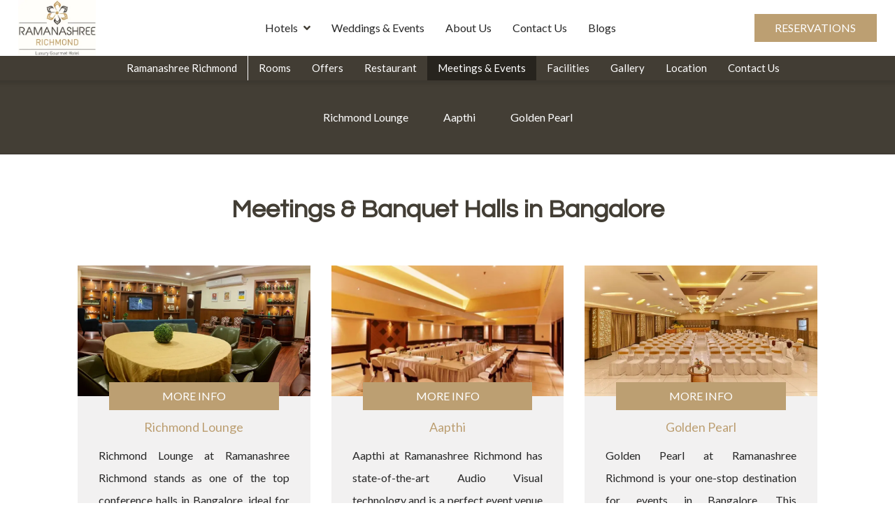

--- FILE ---
content_type: text/html
request_url: https://www.ramanashree.com/richmond-raja-ram-mohan-roy-road/meetings-events.html
body_size: 12526
content:
<!DOCTYPE html><!--[if IEMobile 7 ]><html dir="ltr" lang="en-US"class="no-js iem7"><![endif]--><!--[if lt IE 7 ]><html dir="ltr" lang="en-US" class="ie ie6 lte9 lte8 lte7"><![endif]--><!--[if IE 7 ]><html dir="ltr" lang="en-US" class="ie ie7 lte9 lte8 lte7"><![endif]--><!--[if IE 8 ]><html dir="ltr" lang="en-US" class="ie ie8 lte9 lte8"><![endif]--><!--[if IE 9 ]><html dir="ltr" lang="en-US" class="ie ie9 lte9"><![endif]--><html lang="en"><head><meta charset="utf-8"/><meta content="width=device-width, initial-scale=1.0, maximum-scale=1.0, user-scalable=no" name="viewport"/><meta content="IE=edge" http-equiv="X-UA-Compatible"/><link class="lazy-load" href="https://cdn.jsdelivr.net/npm/intl-tel-input@24.5.0/build/css/intlTelInput.min.css" rel="stylesheet"/><script defer="" src="https://cdn.jsdelivr.net/npm/intl-tel-input@24.5.0/build/js/intlTelInput.min.js"></script><link as="style" href="https://fonts.googleapis.com/css?family=Questrial:400?display=swap" onload="this.onload=null;this.rel='stylesheet'" rel="preload"/><noscript><link href="https://fonts.googleapis.com/css?family=Questrial:400?display=swap" rel="stylesheet"/></noscript><link as="style" href="https://fonts.googleapis.com/css?family=Lato:300,400,700?display=swap" onload="this.onload=null;this.rel='stylesheet'" rel="preload"/><noscript><link href="https://fonts.googleapis.com/css?family=Lato:300,400,700?display=swap" rel="stylesheet"/></noscript><link href="https://cdn1.simplotel.com/sites/production/live/A5F942900576F962/css/simp.min.css" rel="stylesheet" type="text/css"/><link href="https://cdn1.simplotel.com/sites/production/live/A5F942900576F962/css/custom-plugins.53ee20417007f5e0405b91c6e0aa6621.css" rel="stylesheet" type="text/css"/><link as="style" href="https://cdn1.simplotel.com/fontawesome/latest/css/all.min.css" onload="this.onload=null;this.rel='stylesheet'" rel="preload"/><noscript><link href="https://cdn1.simplotel.com/fontawesome/latest/css/all.min.css" rel="stylesheet" type="text/css"/></noscript><link as="style" href="https://cdn1.simplotel.com/fontawesome/latest/css/v4-shims.min.css" onload="this.onload=null;this.rel='stylesheet'" rel="preload"/><noscript><link href="https://cdn1.simplotel.com/fontawesome/latest/css/v4-shims.min.css" rel="stylesheet" type="text/css"/></noscript><link as="style" href="https://cdn1.simplotel.com/animation/animate.min.css" onload="this.onload=null;this.rel='stylesheet'" rel="preload"/><noscript><link href="https://cdn1.simplotel.com/animation/animate.min.css" rel="stylesheet" type="text/css"/></noscript><script type="application/ld+json">
    {
      "@context" : "https://schema.org",
      "@type" : "Hotel",
    
      "name" : "Ramanashree Richmond",
      "description": "Plan your events at our well-appointed banquet halls in Bangalore, Golden Pearl and Aapthi.",
      "telephone" : "+91 98 8049 8844",
      "email" : "reserve@ramanashree.com",
      
      "address" : {
        "@type" : "PostalAddress",
        "streetAddress" : "Ramanashree Richmond, 16, Raja Ram Mohan Roy Rd, Sampangi, Sampangi Rama Nagara, Rama Nagar, Bengaluru, Karnataka - 560025",
        "addressLocality": "Bengaluru",
        "addressCountry": "107"
      },
      
    
    
      "logo": "https://assets.simplotel.com/simplotel/image/upload/x_0,y_0,w_1139,h_821,r_0,c_crop,q_90/w_355,h_200,f_auto,c_fit/ramanashree-hotels/ramanashree_richmond_logo_cqzqa4",
    
    
      "geo": {
        "@type": "GeoCoordinates",
        "latitude": "12.966143925741047",
        "longitude": "77.59496434727345"
      },
    
    
      "containsPlace": [{"description": "<div style=\"text-align: justify;\">46 well-appointed Club Rooms at Ramanashree Richmond cover an area of 25 sq. m. and can easily accommodate up to 3&nbsp;guests.</div>\n", "name": "Club Room Twin Bed", "@type": "HotelRoom"}, {"description": "<div style=\"text-align: justify;\">Our Club Premier Rooms in Bangalore are ideal for business travellers and tourists, these rooms can accommodate up to 4 guests with ease.</div>\n", "name": "Club Premier Room", "@type": "HotelRoom"}, {"description": "<div style=\"text-align: justify;\">Our well-appointed 17 Signet rooms in Bangalore covers an area of 27&nbsp;sq. m. and can accommodate up to 3&nbsp;guests.</div>\n", "name": "Signet", "@type": "HotelRoom"}, {"description": "<div style=\"text-align: justify;\">These Suites at Ramanashree Richmond feature a plush queen-size bed and a separate living room, making it the best place to stay in Bangalore.</div>\n", "name": "Suite", "@type": "HotelRoom"}],
      
      "photo": "https://assets.simplotel.com/simplotel/image/upload/x_0,y_110,w_2142,h_1205,c_crop,q_80,fl_progressive/w_900,h_506,f_auto,c_fit/ramanashree-richmond/Richmond_Main_u6lg3t",
      "image": {
        "@type": "ImageObject",
        "url": "https://assets.simplotel.com/simplotel/image/upload/x_0,y_110,w_2142,h_1205,c_crop,q_80,fl_progressive/w_900,h_506,f_auto,c_fit/ramanashree-richmond/Richmond_Main_u6lg3t"
      },
      
      "url": "https://www.ramanashree.com/richmond-raja-ram-mohan-roy-road/meetings-events.html",
      "sameAs": [
        
      ]
    }
  </script><title>Meetings &amp; Events | Ramanashree Richmond | Banquet Halls in Bangalore</title><meta content="Plan your events at our well-appointed banquet halls in Bangalore, Golden Pearl and Aapthi." name="Description"/><meta content="Meetings &amp; Events | Ramanashree Richmond | Banquet Halls in Bangalore" property="og:title"/><meta content="website" property="og:type"/><meta content="https://www.ramanashree.com/richmond-raja-ram-mohan-roy-road/meetings-events.html" property="og:url"/><meta content="https://assets.simplotel.com/simplotel/image/upload/x_0,y_110,w_2142,h_1205,c_crop,q_80,fl_progressive/w_900,h_506,f_auto,c_fit/ramanashree-richmond/Richmond_Main_u6lg3t" property="og:image"/><meta content="Plan your events at our well-appointed banquet halls in Bangalore, Golden Pearl and Aapthi." property="og:description"/><meta content="Ramanashree Richmond, Banquet Halls in Bangalore, conference halls in Bangalore" name="Keywords"/><link href="https://www.ramanashree.com/richmond-raja-ram-mohan-roy-road/meetings-events.html" rel="canonical"/><meta content="#bc9f72" name="theme-color"/><link href="https://assets.simplotel.com/simplotel/image/upload/x_404,y_22,w_335,h_335,c_crop/w_32,h_32,c_scale/ramanashree-hotels/ramanashree_richmond_logo_cqzqa4" rel="shortcut icon"/><style type="text/css">header .navbar-nav>li:not(#menuFilterLoc):hover>.dropdown-menu { display: block; }</style><link href="https://fonts.googleapis.com/" rel="dns-prefetch"/><link crossorigin="" href="https://fonts.googleapis.com/" rel="preconnect"/><link href="https://cdn1.simplotel.com/" rel="dns-prefetch"/><link crossorigin="" href="https://cdn1.simplotel.com/" rel="preconnect"/><link href="https://assets.simplotel.com/" rel="dns-prefetch"/><link crossorigin="" href="https://assets.simplotel.com/" rel="preconnect"/><link href="https://fonts.gstatic.com/" rel="dns-prefetch"/><link crossorigin="" href="https://fonts.gstatic.com/" rel="preconnect"/><link href="https://cdn1.simplotel.com/" rel="dns-prefetch"/><link crossorigin="" href="https://cdn1.simplotel.com/" rel="preconnect"/><link href="https://cdnjs.cloudflare.com/" rel="dns-prefetch"/><link crossorigin="" href="https://cdnjs.cloudflare.com/" rel="preconnect"/><!--[if lte IE 9]><script src="//cdnjs.cloudflare.com/ajax/libs/html5shiv/3.6.2/html5shiv.js"></script> <script src="//cdnjs.cloudflare.com/ajax/libs/respond.js/1.3.0/respond.js"></script><![endif]--><!--[if IE]><link rel="stylesheet" href="./css/ie.css"><![endif]--><script class="lazy-load">
          (function(i,s,o,g,r,a,m){i['GoogleAnalyticsObject']=r;i[r]=i[r]||function(){
          (i[r].q=i[r].q||[]).push(arguments)},i[r].l=1*new Date();a=s.createElement(o),
          m=s.getElementsByTagName(o)[0];a.defer=1;a.src=g;m.parentNode.insertBefore(a,m)
          })(window,document,'script','//www.google-analytics.com/analytics.js','ga');
          ga('create', 'UA-187583097-19', 'auto', {'allowLinker': true});
          ga('require', 'linker');
          ga('linker:autoLink', ['bookings.simplotel.com', 'bookings.ramanashree.com'], false, true);

          ga('send', 'pageview');
          ga('create', 'UA-73156436-1', 'auto', 'commonTracker');
          ga('commonTracker.send', {
              'hitType': 'pageview',
              'dimension1': 'Bengaluru',
              'dimension2': 'Ramanashree Richmond'
            });
  </script><script async="" class="lazy-load" src="https://www.googletagmanager.com/gtag/js?id=G-BDZNJEN2DD"></script><script class="lazy-load">
          var GA4CLIENTID = null;
          window.dataLayer = window.dataLayer || [];
          function gtag(){dataLayer.push(arguments);}
          gtag('set', 'linker', {
            'domains': ['bookings.simplotel.com', 'bookings.ramanashree.com'],
            'decorate_forms': true
          });
          
          gtag('js', new Date());
          // if ('' == 'on') {
              gtag('config', 'G-BDZNJEN2DD', { 'debug_mode':true });
              gtag('get', 'G-BDZNJEN2DD', 'client_id', (client_id) => {
                    GA4CLIENTID = client_id;
                });
          // }
          //commonTracker - sends the dimensions on pageview 
          gtag('config', 'G-DMYPKC176S', {
               'debug_mode':true, 
               'custom_map': {
                'dimension1': 'Bengaluru',
                'dimension2': 'Ramanashree Richmond'
              }
          });
    
        </script><meta content="BDAACE752F021F8ED5D1AD5A93AAF201" name="msvalidate.01"/></head><body class="child-hotel for-innerpage explorer_chain" data-hotelid="7412"><main class="outerpage" id="wrapper"><header><nav class="navbar navbar-top"><div class="container"><div class="lang-book-wrapper"><div class="resv-wrap"><button class="resv resv_button book_button" data-target="#resv-form" data-toggle="modal">Reservations</button><div class="modal fade" id="resv-form" role="dialog" tabindex="-1"><div class="modal-dialog"><div class="modal-content"><div class="modal-body"><div class="booking-form-wrapper"><button aria-label="Close" class="close" data-dismiss="modal" type="button"><span aria-hidden="true"><svg data-name="Layer 1" id="Layer_1" viewbox="0 0 46.09 45.63" xmlns="http://www.w3.org/2000/svg"><defs><style>.cls-1{fill:#a8a7a8;}</style></defs><title>Close</title><rect class="cls-1" height="0.77" transform="translate(256.16 715.69) rotate(-134.72)" width="32.07" x="655.97" y="321.5"></rect><rect class="cls-1" height="0.77" transform="translate(730.96 -194.29) rotate(135.28)" width="32.07" x="655.59" y="343.63"></rect><rect class="cls-1" height="0.78" transform="translate(-209.8 -701.29) rotate(45.28)" width="32.26" x="677.79" y="343.69"></rect><rect class="cls-1" height="0.78" transform="translate(-685.44 271.49) rotate(-44.72)" width="32.26" x="678.18" y="321.42"></rect></svg></span></button><div class="abs_parent"><div class="sm_booking_form clearfix booking-form booking-form-vc-desktop" id="bookingForm"><div class="form-group select-block select-location"><label>Location</label><div><select class="form-control" id="booking-engine-groups"><option data-group_id="21281" selected="">Bangalore</option></select></div></div><div class="form-group select-block select-hotel"><label>Hotel</label><div><select class="form-control" id="booking-engine-hotels"><option data-group_id="21281" data-hotel_id="7411">Ramanashree California Resort</option><option data-group_id="21281" data-hotel_id="7412" selected="">Ramanashree Richmond</option></select></div></div><div class="form-group hidden select-block select-hotel"><label>Hotel</label><div><select class="form-control" id="booking-engine-hotels-clone"><option data-group_id="21281" data-hotel_id="7411">Ramanashree California Resort</option><option data-group_id="21281" data-hotel_id="7412">Ramanashree Richmond</option></select></div></div><div class="whyBookDirect" style=""><a class="active">Why Book Direct?</a><div class="wrapperOfBenefits"><ul class="benefitList"><li class="listItem"><i class="far fas fa-globe"></i>Upto 15% discount on website bookings only</li><li class="listItem"><i class="far fas fa-clock"></i>Early Check-in &amp; Late Check-out (Subject to Availability)</li><li class="listItem"><i class="far fas fa-bed"></i>Free Room Upgrade for Website bookings only (Subject to Availability)</li><li class="listItem"><i class="far fas fa-tshirt"></i>10% discounts on laundry services.</li></ul></div></div><form action="https://bookings.ramanashree.com" class="sm_booking_form booking-form" data-engine="simplotel" data-group_id="21281" data-hotel_id="7412" id="booking-form" method="GET" target="_self"><input id="chain_id" name="chainId" type="hidden" value="7413"/><input id="property_id" name="propertyId" type="hidden" value="7412"/><input id="check_in" name="checkIn" type="hidden"/><input id="check_out" name="checkOut" type="hidden"/><div class="form-group date-parameter-block tohide"><label>Check In</label><div class="dp-holder"><input class="arrival-date-input form-control" type="text"/><span class="fa fa-calendar"></span></div></div><div class="form-group date-parameter-block tohide"><label>Check Out</label><div class="dp-holder"><input class="departure-date-input form-control" type="text"/><span class="fa fa-calendar"></span></div></div><div class="adult-wrapper"><div class="form-group adult-block tohide"><label for="adults_id">Adults</label><div><select class="form-control" data-meta="1" id="adults_id" name="adults"><option selected="" value="1">1</option><option value="2">2</option><option value="3">3</option><option value="4">4</option></select></div></div></div><div class="child-wrapper"><div class="form-group child-block tohide" data-placement="bottom" data-toggle="tooltip" title="Age : 5-6 Years"><label for="children_id">Children</label><div><select class="form-control" data-meta="0" id="children_id" name="children"><option selected="" value="0">0</option><option value="1">1</option><option value="2">2</option><option value="3">3</option><option value="4">4</option></select></div></div></div><div class="form-group promo-block text-field tohide"><label for="promo_code">Promo Code</label><div class="tb-holder"><input class="form-control" data-meta="current_hotel.showPromocode" id="promo_code" name="promocode" type="text" value=""/></div></div><div class="form-group min-price-wrapper"><input class="min-room-price" data-meta="" type="hidden" value=""/></div><div class="btn-wrapper"><div class="form-group check-btn-holder"><input class="btn btn-full-width" data-meta="" type="submit" value="Book Now"/></div></div><input class="common" data-checkindate="Today" data-checkindateselected="" data-childmaxage="6" data-childminage="5" data-lengthofstay="1" data-lengthofstayselected="" data-propertytype="chain" data-resbtnname="Book Now" type="hidden"/></form><div class="open-form-block vc_open-form-block"><a class="open-booking-form" href="#"><span class="link-text">More Options</span> <i class="fa fa-lg fa-plus-circle link-icon"></i></a></div></div></div></div></div></div></div></div></div></div><div class="navbar-header"><button class="navbar-toggle collapsed" data-target="#top-menu" data-toggle="collapse" type="button"><span class="sr-only">Toggle navigation</span> <span class="icon-bar"></span> <span class="icon-bar"></span> <span class="icon-bar"></span></button><a class="navbar-brand" href="./../"><img alt="ramanashree richmond logo" src="https://assets.simplotel.com/simplotel/image/upload/x_0,y_0,w_1139,h_821,r_0,c_crop,q_90/w_355,h_200,f_auto,c_fit/ramanashree-hotels/ramanashree_richmond_logo_cqzqa4" style="aspect-ratio: 1139/821; "/></a></div><div class="navbar-collapse collapse" id="top-menu"><ul class="nav navbar-nav" id="top-navbar-collapse"><li class="dropdown primary"><a class="has-submenu" data-toggle="dropdown" href="#">Hotels<span class="fa fa-angle-down dropdown-arrow"></span></a><div class="dropdown-menu our-hotel-menu"><ul class="mega-menu"><li class=""><div class="dropdown-header"><h4>Bangalore</h4><ol class="ul-top"><li class="li-space"><a href="./../california-resort-yelahanka/"><span class="fa fa-angle-right"></span> <span class="list-name">Ramanashree California Resort</span></a></li><li class="li-space"><a href="./../richmond-raja-ram-mohan-roy-road/"><span class="fa fa-angle-right"></span> <span class="list-name">Ramanashree Richmond</span></a></li></ol></div></li></ul></div></li><li class="primary"><a class="" href="./../weddings-events/weddings-at-ramanashree.html">Weddings &amp; Events</a></li><li class="primary"><a class="" href="./../about-us/about-us.html">About Us</a></li><li class="primary"><a class="" href="./../contact-us/contact-us.html">Contact Us</a></li><li class="primary"><a class="" href="./../blogs.html">Blogs</a></li><li class="moreOptions"><a href="#"><i class="fa fa-bars"><span></span></i></a><ul class="dropdown-more"></ul></li></ul></div></div></nav><nav class="navbar navbar-bottom"><div class="container"><div class="navbar-header"><button class="navbar-toggle" data-target="#bottom-navbar-collapse" data-toggle="collapse" type="button"><span class="sr-only">Toggle navigation</span> <span class="icon-bar"></span> <span class="icon-bar"></span> <span class="icon-bar"></span></button></div><div class="navbar-collapse collapse" id="bottom-menu"><ul class="nav navbar-nav" id="bottom-navbar-collapse"><li class="child-hotel-name primary"><a class="" href="./../richmond-raja-ram-mohan-roy-road">Ramanashree Richmond</a></li><li class="primary"><a class="" href="./../richmond-raja-ram-mohan-roy-road/rooms.html">Rooms</a></li><li class="primary"><a class="" href="./../richmond-raja-ram-mohan-roy-road/offers.html">Offers</a></li><li class="primary"><a class="" href="./../richmond-raja-ram-mohan-roy-road/restaurant.html">Restaurant</a></li><li class="primary"><a class="active" href="./../richmond-raja-ram-mohan-roy-road/meetings-events.html">Meetings &amp; Events</a></li><li class="primary"><a class="" href="./../richmond-raja-ram-mohan-roy-road/facilities/facilities.html">Facilities</a></li><li class="primary"><a class="" href="./../richmond-raja-ram-mohan-roy-road/gallery.html">Gallery</a></li><li class="primary"><a class="" href="./../richmond-raja-ram-mohan-roy-road/location.html">Location</a></li><li class="primary"><a class="" href="./../richmond-raja-ram-mohan-roy-road/contact-us/contact-us.html">Contact Us</a></li><li class="moreOptions"><a href="#"><i class="fa fa-bars"><span></span></i></a><ul class="dropdown-more"></ul></li></ul></div></div></nav></header><div class="inner-page"><div class="header-pills-wrapper" data-widget-id="nvp_"><div class="clearfix widget-wrapper header-pills"><div class="col-xs-12 col-sm-12"><ul class="nav nav-pills nav-stacked"><li><a class="" href="./../richmond-raja-ram-mohan-roy-road/meetings-events/richmond-lounge.html" rel="">Richmond Lounge</a></li><li><a class="" href="./../richmond-raja-ram-mohan-roy-road/meetings-events/aapthi.html" rel="">Aapthi</a></li><li><a class="" href="./../richmond-raja-ram-mohan-roy-road/meetings-events/golden-pearl.html" rel="">Golden Pearl</a></li></ul></div></div></div><div class="container-fluid loc-fullwidth"><div class="row clearfix"><div class="col-sm- clearfix content_wrapper"><div class="no-gutter clearfix"><div class="clearfix widget-wrapper wtheader" data-widget-id="2240968" style=" "><div class="col-xs-12 one-col text-content"><h1 class="text-align">Meetings &amp; Banquet Halls in Bangalore</h1></div></div><div class="clearfix widget-wrapper summary_widget_wrapper summary_widget_wrapper_2"><div class="summary-widget two-col" data-widget-id=""><div class="summary-content-wrap"><div class="imageblock"><a class="page_link" href="./../richmond-raja-ram-mohan-roy-road/meetings-events/richmond-lounge.html"><span class="fa fa-link link_overlay"></span><img alt="A hotel lounge or restaurant area with a large round table and a couch." loading="lazy" src="https://assets.simplotel.com/simplotel/image/upload/x_0,y_190,w_1600,h_900,r_0,c_crop,q_80,fl_progressive/w_900,f_auto,c_fit/ramanashree-richmond/rlounge1_tiln7n" style="aspect-ratio: 1600/900; "/></a></div><div class="contentblock"><div class="viewbtn"><a class="" href="./../richmond-raja-ram-mohan-roy-road/meetings-events/richmond-lounge.html">More Info</a></div><div class="offhead"><h3 class=""><a href="./../richmond-raja-ram-mohan-roy-road/meetings-events/richmond-lounge.html" target="_self">Richmond Lounge</a></h3></div><div class="offcont"><p></p><div style="text-align: justify;">Richmond Lounge at Ramanashree Richmond stands as one of the top conference halls in Bangalore, ideal for formal business meetings, social gatherings, and functions.</div><p></p></div></div></div></div><div class="summary-widget two-col" data-widget-id=""><div class="summary-content-wrap"><div class="imageblock"><a class="page_link" href="./../richmond-raja-ram-mohan-roy-road/meetings-events/aapthi.html"><span class="fa fa-link link_overlay"></span><img alt="Meeting room Aapthi " loading="lazy" src="https://assets.simplotel.com/simplotel/image/upload/x_35,y_42,w_687,h_386,r_0,c_crop,q_80,fl_progressive/w_900,f_auto,c_fit/ramanashree-richmond/Banquet_Aapthi_wvekbd" style="aspect-ratio: 687/386; "/></a></div><div class="contentblock"><div class="viewbtn"><a class="" href="./../richmond-raja-ram-mohan-roy-road/meetings-events/aapthi.html">More Info</a></div><div class="offhead"><h3 class=""><a href="./../richmond-raja-ram-mohan-roy-road/meetings-events/aapthi.html" target="_self">Aapthi</a></h3></div><div class="offcont"><p></p><div style="text-align: justify;">Aapthi at Ramanashree Richmond has state-of-the-art Audio Visual technology and is a perfect event venue in Bangalore for conferences, gatherings, and seminars. Aapthi is spread over 92 sq. m. and can effortlessly seat up to 80 guests.</div><p></p></div></div></div></div><div class="summary-widget two-col" data-widget-id=""><div class="summary-content-wrap"><div class="imageblock"><a class="page_link" href="./../richmond-raja-ram-mohan-roy-road/meetings-events/golden-pearl.html"><span class="fa fa-link link_overlay"></span><img alt="Banquet hall with huge space and elegant furniture" loading="lazy" src="https://assets.simplotel.com/simplotel/image/upload/x_0,y_10,w_1000,h_562,r_0,c_crop,q_80,fl_progressive/w_900,f_auto,c_fit/ramanashree-richmond/Banquet_-_Golden_Pearl_ryx3v0" style="aspect-ratio: 1000/562; "/></a></div><div class="contentblock"><div class="viewbtn"><a class="" href="./../richmond-raja-ram-mohan-roy-road/meetings-events/golden-pearl.html">More Info</a></div><div class="offhead"><h3 class=""><a href="./../richmond-raja-ram-mohan-roy-road/meetings-events/golden-pearl.html" target="_self">Golden Pearl</a></h3></div><div class="offcont"><p></p><div style="text-align: justify;">Golden Pearl at Ramanashree Richmond is your one-stop destination for events in Bangalore. This magnificent space is perfect for events like weddings, engagement parties, social gatherings, and much more.</div><p></p></div></div></div></div></div></div><div class="no-gutter clearfix"><div class="widget-wrapper"><div class="social_feed clearfix section_bg"></div></div></div></div></div></div></div><footer class="bottom col-xs-12 foot_block" id="footer"><div class="container"><div class="comm_cont"><div class="col-xs-12"><div class="add_head"><p>Ramanashree Richmond</p><p>Ramanashree Richmond, 16, Raja Ram Mohan Roy Rd, Sampangi, Sampangi Rama Nagara, Rama Nagar, Bengaluru, Karnataka - 560025</p></div></div><div class="col-xs-12"><div class="address_block col-xs-12"><div class="row"><div class="add_cont"><ul class=""><li><div class="footer-detail mail-show-hide"><span class="fa-stack"><i class="fa fa-square fa-stack-2x"></i> <i class="fa fa-envelope fa-stack-1x"></i></span> <a href="mailto:reserve@ramanashree.com?Subject=Enquiry" target="_top">reserve@ramanashree.com</a></div></li><li><div class="footer-detail mail-show-hide"><span class="fa-stack"><i class="fa fa-square fa-stack-2x"></i> <i class="fa fa-envelope fa-stack-1x"></i></span> <a href="mailto:gmhrb@ramanashree.com?Subject=Enquiry" target="_top">gmhrb@ramanashree.com</a></div></li><li><div class="footer-detail"><span class="fa-stack"><i class="fa fa-square fa-stack-2x"></i> <i class="fa fa-phone fa-stack-1x"></i></span><span>+91 98 8049 8844</span></div></li><li><div class="footer-detail"><span class="fa-stack"><i class="fa fa-square fa-stack-2x"></i> <i class="fa fa-phone fa-stack-1x"></i></span> <span>+91 80 4135 0000</span></div></li></ul></div></div></div><div class="col-sm-12 footer-row"></div></div><div class="col-xs-12 footer-row footer_navbar_wrapper"><div class="clearfix"><nav class="footer_navbar"><ul class="nav navbar-nav"><li class="first-li"><a class="" href="./../">Home</a></li><li class="first-li"><a class="" href="./../weddings-events/weddings-at-ramanashree.html">Weddings &amp; Events</a></li><li class="first-li"><a class="" href="./../about-us/about-us.html">About Us</a></li><li class="first-li"><a class="" href="./../contact-us/contact-us.html">Contact Us</a></li><li class="first-li"><a class="" href="./../blogs.html">Blogs</a></li><li class="second-li"><a class="" href="./../richmond-raja-ram-mohan-roy-road/">Ramanashree Richmond</a></li><li class="second-li"><a class="" href="./../richmond-raja-ram-mohan-roy-road/rooms.html">Rooms</a></li><li class="second-li"><a class="" href="./../richmond-raja-ram-mohan-roy-road/offers.html">Offers</a></li><li class="second-li"><a class="" href="./../richmond-raja-ram-mohan-roy-road/restaurant.html">Restaurant</a></li><li class="second-li"><a class="active" href="./../richmond-raja-ram-mohan-roy-road/meetings-events.html">Meetings &amp; Events</a></li><li class="second-li"><a class="" href="./../richmond-raja-ram-mohan-roy-road/facilities/facilities.html">Facilities</a></li><li class="second-li"><a class="" href="./../richmond-raja-ram-mohan-roy-road/gallery.html">Gallery</a></li><li class="second-li"><a class="" href="./../richmond-raja-ram-mohan-roy-road/location.html">Location</a></li><li class="second-li"><a class="" href="./../richmond-raja-ram-mohan-roy-road/contact-us/contact-us.html">Contact Us</a></li><li class="second-li"><a class="" href="./../richmond-raja-ram-mohan-roy-road/terms-conditions/terms-conditions.html">Terms &amp; Conditions</a></li><li class="second-li"><a class="False" href="https://bookings.ramanashree.com/property/7412/bookings/manage/">Manage Booking</a></li></ul></nav></div></div><div class="comm_cont f_bot"><div class="container"><div class="col-xs-12 text-center"><a href="./../sitemap.html" title="click here for sitemap">Sitemap</a><p><a href="//www.simplotel.com" target="_blank">Simplotel - Hotel Website Design &amp; Booking Engine</a></p></div></div></div></div></div></footer><div class="fade in cb-hide" id="continueBooking"><button class="close"></button><div class="cb-wrap"><div class="cb-main"><h4 class="cb-name"></h4><h4 class="cb-heading">Continue your booking</h4><p class="cb-hotel-name"></p><p class="cb-book-details"></p></div><div class="cb-arrow"><i class="fa fa-angle-right"></i></div></div><p class="cb-room-price"></p></div><p id="back-top"><a href="#top"><span class="fa fa-angle-up"></span></a></p></main><input id="assetRelPath" type="hidden" value="./../"/><input id="device" type="hidden" value="desktop"/><input id="template_type" type="hidden" value="common"/><input id="countryCodeStatus" type="hidden" value="True"/><input id="countryCode" type="hidden" value="in"/><input id="bookingFormV2Status" type="hidden" value="False"/><input id="hotel_id" type="hidden" value="7412"/><input id="bookingUrl" type="hidden" value="https://bookings.ramanashree.com"/><input id="bookingUrlApi" type="hidden" value="https://bookings.simplotel.com/"/><input id="websiteMessagingStatus" type="hidden" value="True"/><input id="parent_hotel_id" type="hidden" value="7413"/><div id="booking-modal-toggle-skel" style="display: none;"><button class="btn booking-modal-toggle resv_button" data-target="#resv-form" data-toggle="modal">Book Now</button></div><div aria-labelledby="myModalLabel" class="modal fade inner-page-booking-modal" id="hotelBookModal" role="dialog" tabindex="-1"><div class="modal-dialog" role="document"><div class="modal-content"><div class="modal-header"><div class="close-wrap"><div class="close-text">Close</div></div><h4 class="modal-title" id="myModalLabel">Reservations</h4></div><div class="modal-body"><div class="booking-form-wrapper"><button aria-label="Close" class="close" data-dismiss="modal" type="button"><span aria-hidden="true"><svg data-name="Layer 1" id="Layer_3" viewbox="0 0 46.09 45.63" xmlns="http://www.w3.org/2000/svg"><defs><style>.cls-1{fill:#a8a7a8;}</style></defs><title>Close</title><rect class="cls-1" height="0.77" transform="translate(256.16 715.69) rotate(-134.72)" width="32.07" x="655.97" y="321.5"></rect><rect class="cls-1" height="0.77" transform="translate(730.96 -194.29) rotate(135.28)" width="32.07" x="655.59" y="343.63"></rect><rect class="cls-1" height="0.78" transform="translate(-209.8 -701.29) rotate(45.28)" width="32.26" x="677.79" y="343.69"></rect><rect class="cls-1" height="0.78" transform="translate(-685.44 271.49) rotate(-44.72)" width="32.26" x="678.18" y="321.42"></rect></svg></span></button></div></div></div></div></div><div class="hidden"></div><script>
    var beFormData = {"chainBookBtn": false, "chainId": 7413, "currentGroupIndex": 0, "currentHotelIndex": 1, "data": [{"engines": [{"adult": 4, "adults": "1", "bookingEngine": "simplotel", "bookingType": "form", "bookingURL": "https://bookings.ramanashree.com", "chainId": "7413", "checkInDate": "Today", "child": 2, "childMaxAge": "11", "childMinAge": "5", "children": "0", "collectAddress": "false", "collectGSTNumber": "false", "configurationType": "2", "cutOffTimeHours": "0", "cutOffTimeMinutes": "0", "groupId": 21281, "hotelName": "Ramanashree California Resort", "languageUrlParameter": "", "lengthOfStay": "1", "mandateAddress": "false", "maxRooms": "10000", "multiCurrency": "true", "multiLanguage": "true", "openInNewWindow": "false", "propertyId": "7411", "resBtnName": "Book Now", "sequence": 0, "showBasePriceInGrandTotal": "true", "showCTAdates": "true", "showCTDdates": "true", "showPromocode": "true", "showTaxBreakup": "false", "strikeOffDates": "true", "triggerSearch": "false"}, {"adult": 4, "adults": "1", "bookingEngine": "simplotel", "bookingType": "form", "bookingURL": "https://bookings.ramanashree.com", "chainId": "7413", "checkInDate": "Today", "child": 4, "childMaxAge": "6", "childMinAge": "5", "children": "0", "collectAddress": "false", "collectGSTNumber": "false", "configurationType": "2", "cutOffTimeHours": "0", "cutOffTimeMinutes": "0", "groupId": 21281, "hotelName": "Ramanashree Richmond", "languageUrlParameter": "", "lengthOfStay": "1", "mandateAddress": "false", "maxRooms": "10000", "multiCurrency": "true", "multiLanguage": "true", "openInNewWindow": "false", "propertyId": "7412", "resBtnName": "Book Now", "sequence": 1, "showBasePriceInGrandTotal": "true", "showCTAdates": "true", "showCTDdates": "true", "showPromocode": "true", "showTaxBreakup": "", "strikeOffDates": "true", "triggerSearch": "false"}], "id": 21281, "name": "Bangalore", "propertyType": "chain", "sequence": 2}]};
    var be_form_variant = "explorer_chain";
  </script><script charset="utf-8" src="https://bookings.ramanashree.com/static/xdomain_cookie.min.js" type="text/javascript"></script><script src="https://cdnjs.cloudflare.com/ajax/libs/jssor-slider/27.5.0/jssor.slider.min.js"></script><script src="https://cdn1.simplotel.com/sites/production/live/A5F942900576F962/js/simp-lib-bundle.min.js" type="text/javascript"></script><script src="https://cdn1.simplotel.com/sites/common/js/bookingengine.min.js" type="text/javascript"></script><script src="https://cdnjs.cloudflare.com/ajax/libs/jQuery-viewport-checker/1.8.8/jquery.viewportchecker.min.js" type="text/javascript"></script><script src="https://cdn1.simplotel.com/sites/common/js/sm-bookingengine.min.js" type="text/javascript"></script><script>

      var imageRevelAnim = "fadeIn";
      var imageRevelAnimTimer = "slow";
      if(imageRevelAnim === 'none') {
        imageRevelAnim = '';
        imageRevelAnimTimer = '';
      }

      // interval (change time) for hero image bootstrap carousel
      var heroImageChangeTime = "5000";

    </script><script type="text/javascript">

    var megamenuVariant = "default";
    var locBasedData = {"dropdownItems": [{"dropdownItemMenuName": "Bangalore", "dropdownSubMenuItems": [{"dropdownItemSubMenuLink": "./../california-resort-yelahanka/", "dropdownItemSubMenuName": "Ramanashree California Resort", "hotelId": "7411", "imageLink": "https://assets.simplotel.com/simplotel/image/upload/x_0,y_98,w_1875,h_1054,r_0,c_crop,q_80,fl_progressive/w_400,c_fit,f_auto/ramanashree-california-resort/Main_w1ytm6", "isNewTab": false}, {"dropdownItemSubMenuLink": "./../richmond-raja-ram-mohan-roy-road/", "dropdownItemSubMenuName": "Ramanashree Richmond", "hotelId": "7412", "imageLink": "https://assets.simplotel.com/simplotel/image/upload/x_0,y_110,w_2142,h_1205,r_0,c_crop,q_80,fl_progressive/w_400,c_fit,f_auto/ramanashree-richmond/Richmond_Main_u6lg3t", "isNewTab": false}]}], "isDropdown": true, "menuLink": "#", "menuName": "Hotels", "multicolDropdownItems": true};

    if(megamenuVariant == 'card-layout') {

      function lazyLoadImage() {
        var childHotelImg = $('#searchCardResult').find('.hotelImg');
        $.each(childHotelImg, function() {
          if ($(this).hasClass('lazyLogoImg')) {
              $(this).removeClass('lazyLogoImg');
              var datasrc = $(this).attr('data-img_src');
              $(this).attr('src', datasrc);
              $(this).css('aspect-ratio', '');
          }
        });
      }

      /* for our-hotel dropdown to work before document ready */
      if ($('#menuLocInput').length) {
        $('.menuSearchCardCloseBtn').addClass('hide');
          var options = {
            valueNames: [
              'searchHotelNLocName',
              'locnhotelname'
            ]
          };

        var listObj = new List('menuFilterLoc', options);

        var device = $('#device').val();
        var is_chain = ($('#parent_hotel_id').length && $('#hotel_id').length) ? true : false;
        var is_parent = (is_chain && $('#parent_hotel_id').val() === $('#hotel_id').val()) ? true : false;

        $('#menuLocInput').on('keyup', function() {
          // check for more than 2 letters entered
          if($(this).val() == '' || $(this).val().length <= 2) {
            $('#hotelLocMenuList').removeClass('hide');
            $('#menuLocInput').removeClass('bgChange');
            $('#searchCardResult').addClass('hide');
            $('.menuSearchCardCloseBtn').addClass('hide');
            var searchString = $(this).val();
            listObj.search(searchString, [ 'searchHotelNLocName', 'locnhotelname' ]);
            lazyLoadImage();
          }
          else {
            $('#hotelLocMenuList').addClass('hide');
            $('#menuLocInput').addClass('bgChange');
            $('#searchCardResult').removeClass('hide');
            $('.menuSearchCardCloseBtn').removeClass('hide');
            var searchString = $(this).val();
            listObj.search(searchString, [ 'searchHotelNLocName', 'locnhotelname' ]);
            lazyLoadImage();
            
            $("#searchCardResult .hotelCardWrapper").each(function(el,index){
                initSiteMessaging($(this).attr('data-hotelId'), device, is_parent, $(this));
            });
          }
        });
        

        $('.locName').click(function (e) {
          e.stopPropagation();

          $('.ul-top').removeClass('show');
          $('#menuLocInput').removeClass('show');
          $('.menuSearchCardCloseBtn').addClass('hide');
          $('#menuLocInput').focus();
          var thatUl = $(this).siblings('.ul-top');
          thatUl.addClass("show");

          $(this).parent().find('.hotelCardWrapper').each(function(el){
            initSiteMessaging($(this).attr('data-hotelId'), device, is_parent, $(this));
          })

          var childHotelImg = thatUl.find('.hotelImg');
          $.each(childHotelImg, function() {
            if ($(this).hasClass('lazyLogoImg')) {
                $(this).removeClass('lazyLogoImg');
                var datasrc = $(this).attr('data-img_src');
                $(this).attr('src', datasrc);
                $(this).css('aspect-ratio', '');
            }
          });
          $('#menuLocInput').val('');
          $('#menuLocInput').trigger("keydown");
        });

        $('.menuCloseBtn').click(function (e) {
          e.stopPropagation();
          $('.ul-top').removeClass('show');
          $('#menuLocInput').addClass('show');
          $('.menuSearchCardCloseBtn').addClass('hide');
          $('#menuLocInput').focus();
          $('#menuLocInput').val('');
          $('#menuLocInput').trigger("keydown");
        });
        $('.menuSearchCardCloseBtn').click(function (e) {
          e.stopPropagation();
          $('#hotelLocMenuList').removeClass('hide');
          $('#menuLocInput').removeClass('bgChange');
          $('#searchCardResult').addClass('hide');
          $('.menuSearchCardCloseBtn').addClass('hide');
          $('#menuLocInput').focus();
          $('#menuLocInput').val('');
          $('#menuLocInput').trigger("keydown");
        });
        $('.cardsHotelLoc span').click(function (e) {
          e.stopPropagation();
          $('.ul-top').removeClass('show');
          $('#menuLocInput').addClass('show');
          $('.menuSearchCardCloseBtn').addClass('hide');
          $('#menuLocInput').focus();
          $('#menuLocInput').val('');
          $('#menuLocInput').trigger("keydown");
        });
        
        $(document).click(function(e) {
            if ($(e.target).is('.li-space, .locName, .menuCloseBtn,.menuSearchCardCloseBtn, .fuzzy-search')) return false;
            else {
                $('#menuLocInput').addClass('show');
                $('.ul-top').removeClass('show');
                $('#menuLocInput').val('');
                $('#menuLocInput').trigger("keydown");
            }

        });
        
        $(document).click(function(e) {
            if ($(e.target).is(".ul-top, .dropdown-menu, .fuzzy-search")) return false;
            else $("body").css("overflow", ""); $('#searchCardResult').addClass('hide');$('#menuLocInput').removeClass('bgChange');$('.menuSearchCardCloseBtn').addClass('hide'); $('#menuLocInput').removeClass('show'); $('#menuLocInput').val(''); $('#menuLocInput').trigger("keydown");
        });


        $('.hotelBeBtn').click(function(e) {
            e.preventDefault();
            var $curElement = $(this).attr('data-hotel_id');
            if(typeof(beFormData) !== 'undefined') {
              sm_update_booking_engine_forms($curElement);
            }
            var form = $('form[data-hotel_id="' + $curElement + '"]');
            form.trigger('submit');
        });

        // $(document).on('click', '.ul-top, .dropdown-menu, .fuzzy-search', function (e) {
        //   e.stopPropagation();
        //   $('body').css('overflow', 'hidden');
        // });

        $('#menuLocInput').click(function(e) {
            e.stopPropagation();
        });

        $('.dropdown-menu').click(function(e) {
            e.stopPropagation();
        });

        $('#menuFilterLoc').click(function(e) {
          if (!$('#menuFilterLoc').hasClass('open')) {
            $('#menuLocInput').addClass('show');
            $('#menuLocInput').removeClass('bgChange');
            $('.ul-top').removeClass('show');
            $('#hotelLocMenuList').removeClass('hide');
            $('.menuSearchCardCloseBtn').addClass('hide');

          } else if ($('#menuFilterLoc').hasClass('open')) {
            $('#menuLocInput').removeClass('show');
            $('#menuLocInput').removeClass('bgChange');
            $('#searchCardResult').addClass('hide');
            $('.menuSearchCardCloseBtn').addClass('hide');
            $('#menuLocInput').val('');
            $('#menuLocInput').trigger("keydown");
          }
        });
        
        var hotelLocMenuListHeight = $(window).outerHeight() - $('.navbar.navbar-top').outerHeight() - 30;
        // $('#menuFilterLoc #hotelLocMenuList').css('min-height', hotelLocMenuListHeight);
        $('#menuFilterLoc #searchCardResult').css('height', hotelLocMenuListHeight);
        $('#menuFilterLoc .mega-menu .locName + .ul-top').css('height', hotelLocMenuListHeight);
        $('.our-hotel-menu').css('height', hotelLocMenuListHeight);
      }

    $('#menuFilterLoc').on('shown.bs.dropdown', function () {
      $('#menuLocInput').focus();
      $('#menuLocInput').removeClass('bgChange');
      $('#searchCardResult').addClass('hide');
      $('.menuSearchCardCloseBtn').addClass('hide');
    })
    if ($("#hotelLocMenuList .dropdown-header h4").length > 0) {
      var allH4 = $("#hotelLocMenuList .dropdown-header h4");
      allH4.each(function () {
        $(this).on("click", function () {
          var parentElement = $(this).parent();
          if (parentElement.find("ol.ul-top.show").length > 0) {
            $("#hotelLocMenuList").css("z-index", "9999999");
          }
        });
      });
    }
    if ($(".cardsHotelLoc span.fa-angle-left").length > 0) {
      var allCards = $(".cardsHotelLoc span.fa-angle-left");
      allCards.each(function () {
        $(this).on("click", function () {
          $("#hotelLocMenuList").css("z-index", "1");
        });
      });
    }
  }
  </script><div id="fb-root"></div><div id="overlay"></div><script type="text/javascript">
        enablingHotelDirectoryCSS();
        $(document).ready(function() {
          /* contains all common scripts which needs to be called on page load */
          initjs();

          // socialicon loader
          onScrollSocialicons(); 
          

        });

        $(window).on('load', function() {
          responsive_menu('#top-navbar-collapse');
          responsive_menu('#bottom-navbar-collapse');
        });

        // Listen for orientation changes
        window.addEventListener("orientationchange", function() {
          // Announce the new orientation number
          // alert(window.orientation);
          responsive_menu('#top-navbar-collapse');
          responsive_menu('#bottom-navbar-collapse');
          ourHotelMenuHeight();
        }, false);

        window.addEventListener("resize", function() {
          // Announce the new orientation number
          // alert(window.orientation);
          responsive_menu('#top-navbar-collapse');
          responsive_menu('#bottom-navbar-collapse');
          ourHotelMenuHeight();
        }, false);
        goToTop();
        // for going to the top of the page

        
  function jsOnLoad() {
    var element = document.createElement('script');
    element.src = '';
    document.body.appendChild(element);
  }
  if (window.addEventListener) {
    window.addEventListener('load', jsOnLoad, false);
  } else if (window.attachEvent) {
    window.attachEvent('onload', jsOnLoad);
  } else {
    window.onload = jsOnLoad;
  }

      </script><div class="pull-left"><script>
    // ********* CONFIGURATION SECTION START ********* //

    // Modify this configuration to apply it sitewide
    const sitewide_call_data = '9090909090';

    // To apply this configuration to specific / multiple hotels, duplicate the object `{}` and update each with the desired hotel_id.
    const hotel_specific_call_numbers = [
        {
            hotel_id: '7411',
            call_number: '918040400900',
        },
        {
            hotel_id: '7412',
            call_number: '918041350000',
        },
    ];

    // ********* CONFIGURATION SECTION END ********* //

    let is_mobile = "";
    let property_Id = "";
    
    const current_btn_bg_color = document.querySelector('.resv') || document.querySelector('.btn');
    const computed_styles = window.getComputedStyle(current_btn_bg_color);
    const background_color = computed_styles.getPropertyValue('background-color');
    document.documentElement.style.setProperty('--call-bg-color', background_color);
    const rgba_for_shadow = background_color.replace('rgb(', 'rgba(').replace(')', ', 0.4)');
    document.documentElement.style.setProperty('--call-shadow-color', rgba_for_shadow);

    function format_phone_number(raw_number) {
        const digits = (raw_number || '').replace(/\D/g, '');
        return digits ? `+${digits}` : '';
    }

    function add_floating_call(raw_number) {
        const number = format_phone_number(raw_number);
        if (!number) return;

        const url = is_mobile ? `tel:${number}` : 'javascript:void(0)';

        const call_wrapper = document.createElement("div");
        call_wrapper.id = "callFloatingBtn";

        const link = document.createElement("a");
        link.className = "call-icon";
        link.style.backgroundColor = background_color || "007bff";
        link.href = url;
        link.setAttribute("role", "button");
        link.setAttribute("aria-label", `Call us at ${number}`);
        link.setAttribute("tabindex", "0");

        if (!is_mobile) {
            const tooltip = document.createElement("div");
            tooltip.className = "call-tooltip";
            tooltip.textContent = `Call: ${number}`;
            link.appendChild(tooltip);
        
            link.addEventListener("click", (e) => {
                e.preventDefault();
                navigator.clipboard.writeText(number).then(() => {
                    tooltip.textContent = "Number copied!";
                    setTimeout(() => {
                        tooltip.textContent = `Call: ${number}`;
                    }, 2000);
                }).catch(() => {
                    tooltip.textContent = "Copy failed!";
                });
            });
        }

        const icon = document.createElement("i");
        icon.className = "fa fa-phone";

        link.appendChild(icon);
        call_wrapper.appendChild(link);
        if (document.body.classList.contains("for-homepage")) {
            document.body.appendChild(call_wrapper);
        }
    }

    window.addEventListener("load", ()=> {

      is_mobile = document.getElementById("device")?.value === 'mobile';
      property_Id = document.getElementById('hotel_id')?.value || '';

        if (hotel_specific_call_numbers.length && hotel_specific_call_numbers[0].hotel_id) {
            hotel_specific_call_numbers.forEach(ele => {
                if (property_Id === ele.hotel_id) {
                    add_floating_call(ele.call_number);
                }
            });
        } else {
            add_floating_call(sitewide_call_data);
        }
    });
</script><style>#callFloatingBtn { position: fixed; right: 16px; bottom: 300px; height: 60px; width: 60px; z-index: 9999; display: flex; align-items: center; justify-content: center; } #callFloatingBtn .call-icon { display: inline-flex; align-items: center; justify-content: center; width: 56px; height: 56px; background: #007bff; color: #fff; border-radius: 50%; text-decoration: none; box-shadow: 0 4px 10px rgba(0,0,0,0.2); transition: transform 0.3s ease, box-shadow 0.3s ease; position: relative; outline: none; } #callFloatingBtn .call-icon i:before { content: '\f879'; } #callFloatingBtn .call-icon:focus { box-shadow: 0 0 0 3px rgba(0,123,255,0.5); } #callFloatingBtn .call-icon:hover { box-shadow: 0 6px 14px rgba(0,0,0,0.3); } #callFloatingBtn .call-icon i.fa-phone { font-size: 1.8rem; } #callFloatingBtn .call-tooltip { position: absolute; right: 110%; top: 50%; transform: translateY(-50%); background: #000; color: #fff; padding: 6px 10px; border-radius: 6px; white-space: nowrap; font-size: 0.8rem; opacity: 0; pointer-events: none; transition: opacity 0.3s ease; } #callFloatingBtn .call-icon:hover .call-tooltip, #callFloatingBtn .call-icon:focus .call-tooltip { opacity: 1; } #callFloatingBtn .call-tooltip { font-size:12px; } .mobile #callFloatingBtn .call-tooltip { display: none; } @media (max-width: 768px) { #callFloatingBtn { bottom: 180px; } } @keyframes pulse { 0% { box-shadow: 0 0 0 0 var(--call-shadow-color); } 70% { box-shadow: 0 0 0 5px var(--call-shadow-color); } 100% { box-shadow: 0 0 0 0 var(--call-shadow-color); } } .call-icon:hover, .call-icon:focus { animation: pulse 1.5s ease infinite; }</style><script>
	window.addEventListener('load', () => {
	   if($('#device').val() == 'desktop'){
	        let hotelId = $('#hotel_id').val();
            if (hotelId === '7412') {
                $('.address-block-details .hotel-contacts .address-telephone div:nth-child(3)').insertBefore('.address-block-details .hotel-contacts .address-telephone div:nth-child(2)');
      		}
	    }
    })
</script><script>
	window.addEventListener('load', () => {
	   if($('#device').val() == 'desktop'){
	        let hotelId = $('#hotel_id').val();
            if (hotelId === '7412') {
                $('.bottom.col-xs-12.foot_block .address_block .add_cont ul li:nth-child(3)').insertBefore('.bottom.col-xs-12.foot_block .address_block .add_cont ul li:nth-child(1)');
                $('.bottom.col-xs-12.foot_block .address_block .add_cont ul li:nth-child(3)').insertAfter('.bottom.col-xs-12.foot_block .address_block .add_cont ul li:nth-child(4)');
      		    // $(".bottom.col-xs-12.foot_block .address_block .add_cont li:eq(1)").before($(".bottom.col-xs-12.foot_block .address_block .add_cont li:eq(3)"));
      		}
	    }
      if($('#device').val() == 'mobile'){
            let hotelId = $('#hotel_id').val();
            if (hotelId === '7412') {
                $('#footer .text-center.footer-row .footer-detail:nth-child(2)').insertBefore('.text-center.footer-row .footer-detail:nth-child(1)');
                $('#footer .text-center.footer-row .footer-detail:nth-child(3)').insertBefore('.text-center.footer-row .footer-detail:nth-child(2) a:last-child');    
            }
        }
    })
</script><script>
  // ********* CONFIGURATION SECTION START *********

  const isParent = document.querySelector(".parent-hotel.phoenix-chain") || document.querySelector(".parent-hotel.explorer_chain");
  const hotelId = document.getElementById("hotel_id")?.value?.trim();
  
  // Add the hotel ID that should be linked to the booking engine from the parent.
  const add_one_child_hotel_id = "0000";

  //Modify this configuration to apply it sitewide
  const sitewide_Data = {
    message: "Explore our group-wide offers and promotions.",
    running_text: true,
    open_in_new_tab: false,
    button_text: "Book Now",
    link_to_a_page: true,
    page_link_url: "offers.html",
    link_to_booking_engine: true,
    booking_engine_url: `https://bookings.simplotel.com/?propertyId=${isParent ? add_one_child_hotel_id : hotelId}`,
  };

  // To apply this configuration to specific / multiple hotels, duplicate the object `{}` and update each with the desired hotel_id.
  const hotelSpecific_Data = [
    {
      hotel_id : "7411",
      message: "Please contact the resort reservation team at +91 98 8099 9005 before proceeding with any payment.",
      running_text: true,
      open_in_new_tab: false,
      button_text: "Book Now",
      link_to_a_page: false,
      page_link_url: "rooms.html",
      link_to_booking_engine: false,
      booking_engine_url: `https://bookings.simplotel.com/?propertyId=${isParent ? add_one_child_hotel_id : hotelId}`,
    }, 
  ];

  // Define the desired colors using color codes or color names
  const styles = {
    background_color: "#004080",
    text_color: "#fff",
    button_text_color:"#fff",
    button_background_color: "#004080",
  }

  
   // ********* CONFIGURATION SECTION END *********

    function topStrip_init(){
        
        const relPath = document.getElementById("assetRelPath")?.value || "";
        if (!hotelId) return;
    
        const hasValidHotelIds = hotelSpecific_Data.some(
          h => h.hotel_id !== undefined && h.hotel_id !== null && String(h.hotel_id).trim().length > 0
        );
        let config = null;
    
        if (hasValidHotelIds) {
          config = hotelSpecific_Data.find(h => String(h.hotel_id).trim() === hotelId);
          if (!config) return;
        } else {
          config = sitewide_Data;
        }
    
        if (!config?.message) return;
    
        const actualLink = config.link_to_booking_engine
          ? (config.booking_engine_url
              ? config.booking_engine_url
              : `https://bookings.simplotel.com/?propertyId=${isParent ? add_one_child_hotel_id : hotelId}`
            )
          : config.link_to_a_page && config.page_link_url
            ? `${relPath}${config.page_link_url}`
            : config.link || null;
    
        const banner = document.createElement("div");
        banner.id = "goldenTopStrip";
        banner.setAttribute("role", "region");
        banner.setAttribute("aria-live", "polite");
        banner.setAttribute("aria-label", "Important announcement");
        banner.style.backgroundColor = config.background_color || "#222";
        banner.style.color = config.text_color || "#fff";
    
        const messageWrapper = document.createElement("div");
        messageWrapper.className = "messageContent";
    
        const messageSpan = document.createElement("span");
        messageSpan.textContent = config.message;
    
        messageWrapper.appendChild(messageSpan);
    
        if (config.button_text && actualLink) {
          const btn = document.createElement("a");
          btn.textContent = config.button_text;
          btn.href = actualLink;
          btn.className = "goldenStripBtn";
          btn.style.color = config.button_text_color || "#fff";
          btn.style.backgroundColor = config.button_background_color || "#004080";

          if (config.open_in_new_tab) {
            btn.target = "_blank";
            btn.rel = "noopener noreferrer";
          }
          messageWrapper.appendChild(btn);
        } else if (actualLink) {
          const anchor = document.createElement("a");
          anchor.href = actualLink;
          anchor.textContent = config.message;
          if (config.open_in_new_tab) {
            anchor.target = "_blank";
            anchor.rel = "noopener noreferrer";
          }
          anchor.setAttribute("tabindex", "0");
          messageWrapper.innerHTML = "";
          messageWrapper.appendChild(anchor);
        }
    
        if (config.running_text) {
          const scrollWrapper = document.createElement("div");
          scrollWrapper.className = "goldenTopStripScroll";
          scrollWrapper.appendChild(messageWrapper);
          scrollWrapper.appendChild(messageWrapper.cloneNode(true));
          scrollWrapper.addEventListener("mouseenter", () => scrollWrapper.style.animationPlayState = "paused");
          scrollWrapper.addEventListener("mouseleave", () => scrollWrapper.style.animationPlayState = "running");
          banner.appendChild(scrollWrapper);
        } else {
          banner.appendChild(messageWrapper);
        }
    
        document.body.prepend(banner);
    }
    topStrip_init();
</script><style>#goldenTopStrip { height: 40px; line-height: 26px; font-weight: bold; font-size: 1.4rem; overflow: hidden; z-index: 10000; cursor: default; user-select: none; padding: 0 10px; box-sizing: border-box; display: flex; justify-content: center; align-items: center; position: fixed; top: 0; left: 0; width: 100%; } body:has(#goldenTopStrip) header { top: 40px; } .mobile:has(#goldenTopStrip) header { padding-top: 40px; } .messageContent { white-space: nowrap; overflow-x: auto; -ms-overflow-style: none; } .messageContent::-webkit-scrollbar { height: 0px; } #goldenTopStrip a { color: inherit; text-decoration: underline; cursor: pointer; display: inline-block; } #goldenTopStrip .goldenStripBtn { background: rgba(255, 255, 255, 0.2); color: #fff; padding: 3px 10px; border-radius: 4px; text-decoration: none; font-weight: bold; font-size: 1.2rem; margin-left: 15px; white-space: nowrap; text-decoration:none; line-height: 24px; transition: box-shadow 0.3s ease; } #goldenTopStrip .goldenStripBtn:hover{ box-shadow: inset 0 0 0 1px #ffffff; } .goldenTopStripScroll { display: flex; white-space: nowrap; animation: goldenTopStripScroll 25s linear infinite; will-change: transform; animation-play-state: running; } .mobile .goldenTopStripScroll { overflow: visible; } .goldenTopStripScroll .messageContent + .messageContent{ padding-left: 20vw; } .goldenTopStripScroll > * { padding-right: 50px; flex-shrink: 0; } @keyframes goldenTopStripScroll { 0% { transform: translateX(0%); } 100% { transform: translateX(-30%); } } @media (max-width: 480px) { #goldenTopStrip { font-size: 1.2rem; } .goldenStripBtn { font-size: 1.2rem; padding: 4px 8px; } }</style></div><div id="nativeScriptTarget"></div><script>
      function loadNativeScripts(){
          // Get the template content
          var scriptTemplates = document.querySelectorAll('.nativeScriptTemplate');
          
          // Find the target element in the DOM
          var targetElement = document.getElementById('nativeScriptTarget');
          scriptTemplates.forEach((template) => {
            var templateContent = template.content.cloneNode(true);
            // Inject the template content into the target element
            targetElement.appendChild(templateContent);
          });
      }
      // Add event listener to clone the content of template only when template tag is supported by browser
      if ('content' in document.createElement('template')) {
          window.addEventListener('load', loadNativeScripts, false);
      }
  </script><div id="lazyLoadedScriptTarget"></div><template id="lazyLoadedScriptTemplate"></template><script>
    // Callback function to handle mutations
    const mutationCallback = function(mutationsList, observer) {
        for(const mutation of mutationsList) {
            if (mutation.type === 'attributes' && mutation.attributeName === 'src') {
                // If src changes for an image unset its aspect ratio to avoid unexpected image stretching
                if (mutation.target.tagName.toLowerCase() === 'img') {
                    mutation.target.style.aspectRatio = '';
                }
            }
        }
    };

    // Options for the observer (which mutations to observe)
    const observerOptions = {
        attributes: true, // observe attribute changes
        attributeFilter: ['src'], // observe only changes to src attribute
    };

    window.addEventListener('DOMContentLoaded', () => {
        // Get all image elements
        const images = document.querySelectorAll('img');

        // Create a new observer instance for all images
        images.forEach(image => {
            const observer = new MutationObserver(mutationCallback);
            observer.observe(image, observerOptions);
        });
    });

  </script></body></html>

--- FILE ---
content_type: text/css
request_url: https://cdn1.simplotel.com/sites/production/live/A5F942900576F962/css/custom-plugins.53ee20417007f5e0405b91c6e0aa6621.css
body_size: 1736
content:
.for-homepage .bookingform-wrapper .abs_parent {  
    z-index: 201;
    width: 80%;
    max-width: 1044px;
}
@media (max-width: 900px) {
  .for-homepage .bookingform-wrapper .abs_parent {  
    width: 90%;
  }
}
.for-homepage .jssor-carousel-container .booking-form .open-form-block{
    display:none !important;
}
.for-homepage .jssor-carousel-container #bookingForm.booking-form {
    display: flex;
    align-items: center;
    /*padding-bottom: 30px;*/
    padding: 10px 20px 30px;
}
.for-homepage .jssor-carousel-container #bookingForm.booking-form .btn-wrapper {
    position: relative;
    bottom: -30px;
    right: 0;
}
#bookingForm .adult-wrapper, 
#bookingForm .child-wrapper, 
#bookingForm .room-wrapper{
    display:none;
}
/*.for-homepage .jssor-carousel-container .bookingform-wrapper {*/
/*    bottom: 0;*/
/*    background: rgba(110, 30, 91, 0.85);*/
/*}*/

.for-homepage .bookingform-wrapper #booking-form .promo-block {
    display: block;
    width: 125px;
} 
@media (max-width: 1000px) {
  .for-homepage .bookingform-wrapper #booking-form .promo-block {
    width:100px ;
  } 
}
@media (max-width: 800px) {
  .for-homepage .bookingform-wrapper #booking-form .promo-block {
    width:90px;
  } 
}

.for-homepage .jssor-carousel-container #bookingForm .form-group.date-parameter-block.tohide{
  display: block;
  margin-right: 0  !important;
}
@media (max-width: 1200px) {
  .for-homepage .jssor-carousel-container #bookingForm .form-group.date-parameter-block.tohide {
    width: 120px;
  }
}
@media (max-width: 1000px) {
  .for-homepage .jssor-carousel-container #bookingForm .form-group.date-parameter-block.tohide {
    width: 115px;
  }
}
/*@media (max-width: 800px) {*/
/*  .for-homepage .jssor-carousel-container #bookingForm .form-group.date-parameter-block.tohide {*/
/*    width: 105px;*/
/*  }*/
/*}*/
.for-homepage .jssor-carousel-container #bookingForm.booking-form  .btn-wrapper{
  align-self: end;
  bottom: unset;
}
@media (max-width: 1200px) {
  .for-homepage .jssor-carousel-container #bookingForm .btn-wrapper .btn-full-width {
    min-width: 120px;
  }
}
@media (max-width: 1100px) {
  .for-homepage .jssor-carousel-container #bookingForm .btn-wrapper .btn-full-width {
    min-width: 110px;
  }
}
.for-homepage #bookingForm .booking-form{
  margin: 0;
  padding-bottom: 0;
}
.for-homepage .jssor-carousel-container #bookingForm .select-block{
  width: 22%;
  padding-right: 0;
}
.for-homepage .jssor-carousel-container #bookingForm .booking-form{
  display: flex;
  justify-content: center;
  position: relative;
  background: transparent;
}

.for-homepage .jssor-carousel-container .min-price-wrapper {
    bottom: -35px !important;
    right: 35px !important;
}
@media (max-width: 1200px) {
  .for-homepage .jssor-carousel-container .min-price-wrapper {
    right: -5px !important;
  }
}
@media (max-width: 1100px) {
  .for-homepage .jssor-carousel-container .min-price-wrapper {
    right: -15px !important;
  }
}

@media (max-width: 1366px) and (min-width: 1100px) {
    .for-homepage .camera-carousel-container .jssor-home-wrapper.aspectratio18-7 {        
        padding-top: 30px;
    }
    .for-homepage .jssor-home-wrapper.aspectratio18-7 {
        padding-top: 30px;
    }
}

/* 
@media (max-width: 768px) {
  .for-homepage .jssor-carousel-container .booking-form {
    background: transparent !important;
  }
  .for-homepage .jssor-carousel-container .bookingform-wrapper {
    background: rgba(0,0,0,.7);
  }
} */


@media (min-width: 769px) {
  .for-homepage .jssor-carousel-container .jssor-home-wrapper #homeCarousel>div:nth-child(3) {
    bottom: 18% !important;
  }
}

.for-homepage .bookingform-wrapper .booking-form .whyBookDirect {
    bottom: -15px !important;
    right: 16% !important;
}

/* for min price*/
.booking-form-wrapper #bookingForm .min-price-wrapper .min-price-div {
    color: #fff;
}






.child-hotel[data-hotelid="7412"] .bookingform-wrapper{
    display:block;
}

#top-navbar-collapse {
    justify-content: center;
    text-align: center;
}
header #bottom-navbar-collapse{
    justify-content: center;
}
.simp-custom-hideRightLeft .right-box,
.simp-custom-hideRightLeft .left-box{
    display: none;
}
.simp-custom-hideRightBox .right-box{
    display:none;
}

/* location page code */

.for-innerpage.location-page.explorer_chain.no-touch .content_wrapper .no-gutter .directions-bar{
    padding-top:20px
}

.simp-custom-card .text-content-wrapper {
    background-color:#f4efe7;
    padding: 20px;
    box-shadow: 0.5px 0.5px 5px #00000029;
}

/*Left slider and Right text*/
.simp-custom-leftimg {
    max-width: 60.8% !important;
    margin-left: 2.9% !important;
    padding: 0px !important;
}
.simp-custom-leftimg .jssor-carousel-wrapper{
    padding: 0px !important;
}
.simp-custom-righttext {
    width: 33.4% !important;
    margin-right: 2.9% !important;
    background: #f4efe7;
}
.simp-custom-righttext .text-content{
    width: 100%;
    height: 100%;
    display: flex;
    align-items: center;
    justify-content: center;
    padding: 0px 11.5% !important;
}
.simp-custom-righttext h2{
    font-size: 29px !important;
    text-align: center !important;
}
/*Right slider and Left text*/

.simp-custom-space-top {
    padding-top: 2% !important;
    padding-bottom: 2.5% !important;
}





/*.landing_PopupWrappers {*/
/*    position: fixed;*/
/*    top: 0;*/
/*    left:0;*/
/*    right:0;*/
/*    bottom:0;*/
/*    background-color: rgba(0,0,0,0.8);*/
/*    z-index: 10000;*/
/*    justify-content:center;*/
/*    align-items:center;*/
/*}*/
/*.landing_PopupWrappers.popUp_zoomIn {*/
/*    display: flex;*/
/*}*/
/*.landing_PopupWrappers img {*/
/*    margin: auto;*/
/*    float: none;*/
/*    max-width: 100%;*/
/*}*/
/*.for-homepage .landing_Popup {*/
/*    position: relative;*/
/*    max-width: unset;*/
/*    width: unset;*/
/*}*/
/*.imgforPopup {*/
/*    max-width:90%;*/
/*    display:block;*/
/*}*/
/*.for-homepage .landing_Popup .popUp_Close {*/
/*    position: absolute;*/
/*    top: -35px;*/
/*    right: -40px;*/
/*    width: 30px;*/
/*    height: 30px;*/
/*    display: flex;*/
/*    justify-content: center;*/
/*    align-items: center;*/
/*    font-weight: 100;*/
/*    cursor: pointer;*/
/*    background: transparent;*/
/*    border: 2px solid #EBEDEC;*/
/*    border-radius: 50%;*/
/*    color:#fff;*/
/*}*/
/*@keyframes zoominoutsinglefeatured {*/
/*    0% {*/
/*        transform: scale(0.3,0.3);*/
/*    }*/
/*    50% {*/
/*        transform: scale(1.1,1.1);*/
/*    }*/
/*    100% {*/
/*        transform: scale(1,1);*/
/*    }*/
/*}*/
/*.landing_Popup {*/
/*    animation: zoominoutsinglefeatured 1s ease-in-out;*/
/*}*/
/*@media (max-width:1536px){*/
/*  .landing_Popup img{*/
/*    max-width:80%;*/
/*  }*/
/*  .for-homepage .landing_Popup .popUp_Close {*/
/*    right: 3%;*/
/*  }*/
/*}*/
/*@media (max-width:1280px){*/
/*  .landing_Popup img{*/
/*    max-width:80%;*/
/*    max-height:90vh;*/
/*  }*/
/*  .for-homepage .landing_Popup .popUp_Close {*/
/*    right:3%;*/
/*  }*/
/*  .for-homepage .landing_Popup .popUp_Close {*/
/*    position: absolute;*/
/*    top: -30px;*/
/*    width: 25px;*/
/*    height: 25px;*/
/*  }*/
/*}*/

/*@media (max-width:950px){*/
/*  .landing_Popup img{*/
/*    max-height:90vh;*/
/*  }*/
/*  .for-homepage .landing_Popup .popUp_Close {*/
/*    right:0;*/
/*  }*/
/*}*/
/*.mobile.for-homepage .landing_Popup .popUp_Close{*/
/*    top: -21px;*/
/*    right: -2%;*/
/*    width: 10px;*/
/*    height: 10px;*/
/*    padding:8px;*/
/*}*/
/*.mobile.for-homepage .landing_Popup .popUp_Close i{*/
/*    font-weight:100;*/
/*}*/
/*.mobile .landing_Popup img{*/
/*	max-width:90%;*/
/*}*/
/*@media screen and (orientation:landscape) {*/
/*   .mobile .landing_Popup img{*/
/*     max-height:80vh;*/
/*    }*/
/*}   */

.mobile .logo.navbar-logo 
{
    background-color: #fffffd;
}
.mobile .fullImage {
    padding-top:50px !important;
}
.mobile .name-of-hotel {
    display:none;
}
.mobile div#accordion {
    display:none;
}
.mobile h1, .mobile h2 {
    text-transform: uppercase;
    text-align:center !important;
    border: none !important;
    font-size: 20px;
}
.mobile .simp-custom-hideRightLeft .col-xs-12:not(:nth-of-type(2)){
    display:none;
}






.child-hotel[data-hotelid="7411"] #goldenTopStrip~ :is(.outer-page, .outerpage) .header-pills,
.child-hotel[data-hotelid="7411"].location-page #goldenTopStrip~.header-pills {
    padding-top: 185px;
}

.mobile[data-hotelid="7411"] #goldenTopStrip~ :is(.page, .mobileHeaderTop) {
    margin-top: 40px;
}



--- FILE ---
content_type: text/plain
request_url: https://www.google-analytics.com/j/collect?v=1&_v=j102&a=1208544112&t=pageview&_s=1&dl=https%3A%2F%2Fwww.ramanashree.com%2Frichmond-raja-ram-mohan-roy-road%2Fmeetings-events.html&ul=en-us%40posix&dt=Meetings%20%26%20Events%20%7C%20Ramanashree%20Richmond%20%7C%20Banquet%20Halls%20in%20Bangalore&sr=1280x720&vp=1280x720&_u=IGBACEABBAAAACAAI~&jid=681789377&gjid=105533646&cid=2013812329.1769221183&tid=UA-187583097-19&_gid=140914618.1769221183&_r=1&_slc=1&z=1171506941
body_size: -451
content:
2,cG-BDZNJEN2DD